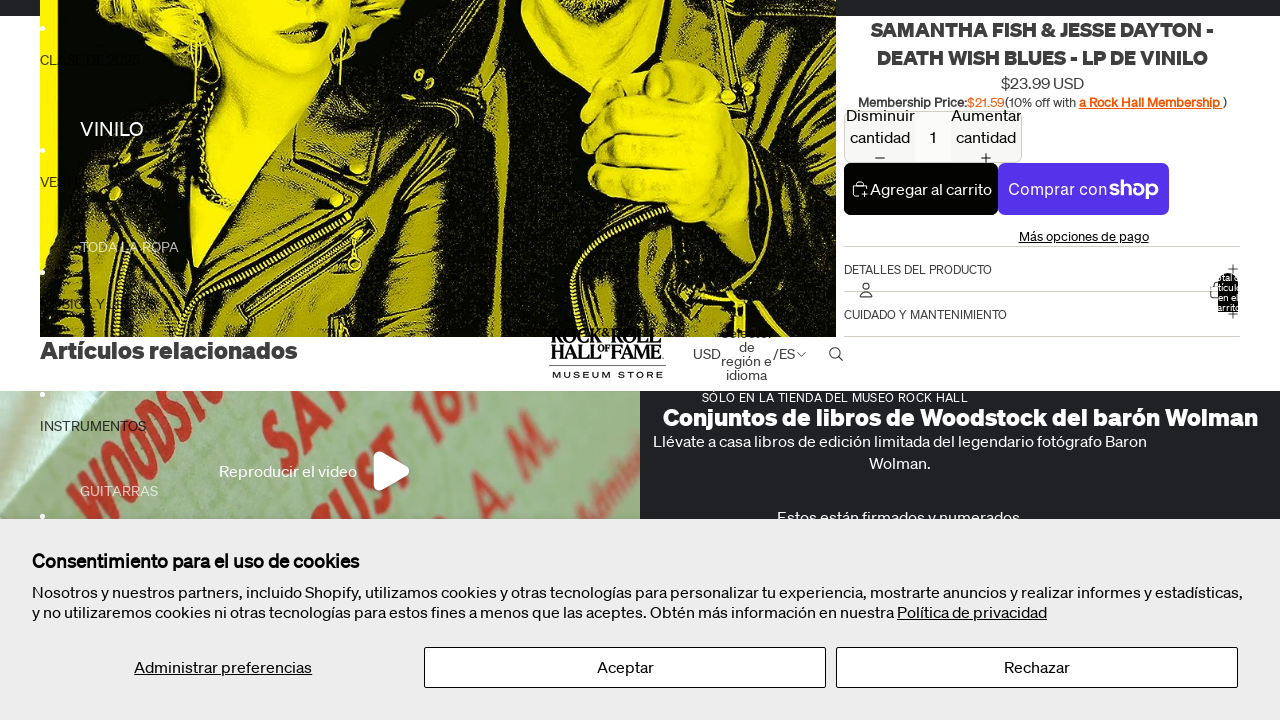

--- FILE ---
content_type: text/javascript; charset=utf-8
request_url: https://shop.rockhall.com/es/products/samantha-fish-jesse-dayton-death-wish-blues-vinyl-lp.js
body_size: 1088
content:
{"id":7775748849833,"title":"SAMANTHA FISH \u0026amp; JESSE DAYTON - DEATH WISH BLUES - LP DE VINILO ","handle":"samantha-fish-jesse-dayton-death-wish-blues-vinyl-lp","description":"\u003cdiv id=\"aec-product-description\" class=\"col-md-12 col-sm-12 col-xs-12\" data-mce-fragment=\"1\"\u003e\n\n\u003cdiv class=\"aec-desc-review collapse\" data-mce-fragment=\"1\"\u003e\n\n \u003cp data-mce-fragment=\"1\"\u003eDeath Wish Blues, el primer álbum colaborativo de Samantha Fish y Jesse Dayton, es un conjunto de trabajos nacido de una pasión compartida por superar los límites de la música blues. Producido por el legendario Jon Spencer de Jon Spencer Blues Explosion, Death Wish Blues fusiona sus sensibilidades eclécticas en un lote de canciones emocionalmente potentes y tremendamente combustibles y ayuda a cumplir su misión compartida desde hace mucho tiempo de abrir el género del blues a audiencias completamente nuevas. \u003c\/p\u003e\n\n\n\u003c\/div\u003e\n\n\n\u003c\/div\u003e\n\n\u003cspan data-mce-fragment=\"1\"\u003e\u003c\/span\u003e","published_at":"2023-08-12T11:02:59-04:00","created_at":"2023-08-12T09:08:04-04:00","vendor":"ROCK \u0026 ROLL HALL OF FAME RECORD STORE","type":"MÚSICA: VINILO","tags":["FRAMED VINYL","popular vinyl","Record","record collection","Record Player","Record Store Day","record store near me","Records","rock and roll vinyl sale","rock and roll vinyl sales","ROCKHALLVINYLPRODUCT","shop vinyl","shop vinyl records","shopvinyl","top 100 records","Vinyl","vinyl album collection","Vinyl Junkie","Vinyl LP","VINYL RECORD","vinyl record collection","vinyl record sale","vinyl record store","vinyl store"],"price":2399,"price_min":2399,"price_max":2399,"available":true,"price_varies":false,"compare_at_price":null,"compare_at_price_min":0,"compare_at_price_max":0,"compare_at_price_varies":false,"variants":[{"id":43181892763817,"title":"Default Title","option1":"Default Title","option2":null,"option3":null,"sku":"BAV-5723-R","requires_shipping":true,"taxable":true,"featured_image":null,"available":true,"name":"SAMANTHA FISH \u0026amp; JESSE DAYTON - DEATH WISH BLUES - LP DE VINILO ","public_title":null,"options":["Default Title"],"price":2399,"weight":318,"compare_at_price":null,"inventory_management":"shopify","barcode":"888072485723","quantity_rule":{"min":1,"max":null,"increment":1},"quantity_price_breaks":[],"requires_selling_plan":false,"selling_plan_allocations":[]}],"images":["\/\/cdn.shopify.com\/s\/files\/1\/0515\/5982\/5577\/files\/91ORrPI7cmL._UF1000_1000_QL80.jpg?v=1762442341"],"featured_image":"\/\/cdn.shopify.com\/s\/files\/1\/0515\/5982\/5577\/files\/91ORrPI7cmL._UF1000_1000_QL80.jpg?v=1762442341","options":[{"name":"Título","position":1,"values":["Default Title"]}],"url":"\/es\/products\/samantha-fish-jesse-dayton-death-wish-blues-vinyl-lp","media":[{"alt":null,"id":30567876722857,"position":1,"preview_image":{"aspect_ratio":1.0,"height":1000,"width":1000,"src":"https:\/\/cdn.shopify.com\/s\/files\/1\/0515\/5982\/5577\/files\/91ORrPI7cmL._UF1000_1000_QL80.jpg?v=1762442341"},"aspect_ratio":1.0,"height":1000,"media_type":"image","src":"https:\/\/cdn.shopify.com\/s\/files\/1\/0515\/5982\/5577\/files\/91ORrPI7cmL._UF1000_1000_QL80.jpg?v=1762442341","width":1000}],"requires_selling_plan":false,"selling_plan_groups":[]}